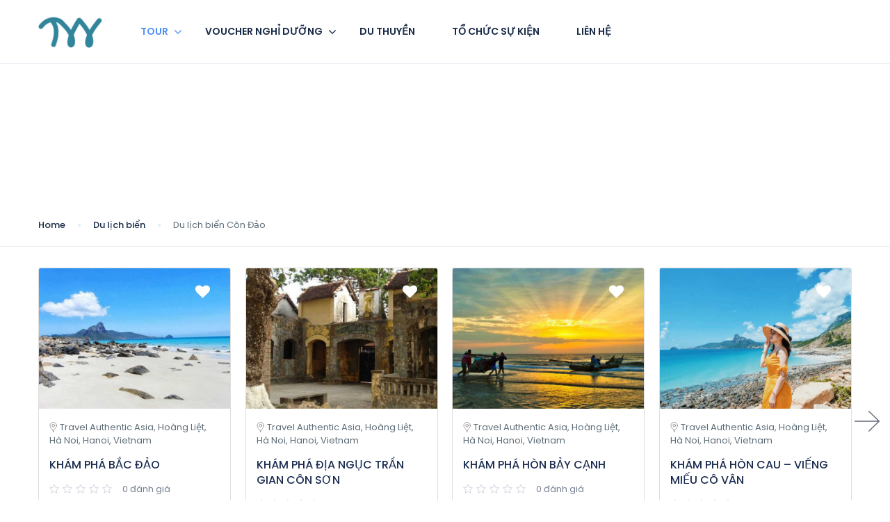

--- FILE ---
content_type: application/javascript
request_url: https://tavivutravel.com/wp-content/themes/traveler/v2/js/select2.full.min.js
body_size: 19688
content:
/*! Select2 4.0.6-rc.1 | https://github.com/select2/select2/blob/master/LICENSE.md */!function(a){"function"==typeof define&&define.amd?define(["jquery"],a):"object"==typeof module&&module.exports?module.exports=function(b,c){return void 0===c&&(c="undefined"!=typeof window?require("jquery"):require("jquery")(b)),a(c),c}:a(jQuery)}(function(a){var b=function(){if(a&&a.fn&&a.fn.select2&&a.fn.select2.amd)var b=a.fn.select2.amd;var b;return function(){if(!b||!b.requirejs){b?c=b:b={};var a,c,d;!function(b){function e(a,b){return v.call(a,b)}function f(a,b){var c,d,e,f,g,h,i,j,k,l,m,n,o=b&&b.split("/"),p=t.map,q=p&&p["*"]||{};if(a){for(a=a.split("/"),g=a.length-1,t.nodeIdCompat&&x.test(a[g])&&(a[g]=a[g].replace(x,"")),"."===a[0].charAt(0)&&o&&(n=o.slice(0,o.length-1),a=n.concat(a)),k=0;k<a.length;k++)if("."===(m=a[k]))a.splice(k,1),k-=1;else if(".."===m){if(0===k||1===k&&".."===a[2]||".."===a[k-1])continue;k>0&&(a.splice(k-1,2),k-=2)}a=a.join("/")}if((o||q)&&p){for(c=a.split("/"),k=c.length;k>0;k-=1){if(d=c.slice(0,k).join("/"),o)for(l=o.length;l>0;l-=1)if((e=p[o.slice(0,l).join("/")])&&(e=e[d])){f=e,h=k;break}if(f)break;!i&&q&&q[d]&&(i=q[d],j=k)}!f&&i&&(f=i,h=j),f&&(c.splice(0,h,f),a=c.join("/"))}return a}function g(a,c){return function(){var d=w.call(arguments,0);return"string"!=typeof d[0]&&1===d.length&&d.push(null),o.apply(b,d.concat([a,c]))}}function h(a){return function(b){return f(b,a)}}function i(a){return function(b){r[a]=b}}function j(a){if(e(s,a)){var c=s[a];delete s[a],u[a]=!0,n.apply(b,c)}if(!e(r,a)&&!e(u,a))throw new Error("No "+a);return r[a]}function k(a){var b,c=a?a.indexOf("!"):-1;return c>-1&&(b=a.substring(0,c),a=a.substring(c+1,a.length)),[b,a]}function l(a){return a?k(a):[]}function m(a){return function(){return t&&t.config&&t.config[a]||{}}}var n,o,p,q,r={},s={},t={},u={},v=Object.prototype.hasOwnProperty,w=[].slice,x=/\.js$/;p=function(a,b){var c,d=k(a),e=d[0],g=b[1];return a=d[1],e&&(e=f(e,g),c=j(e)),e?a=c&&c.normalize?c.normalize(a,h(g)):f(a,g):(a=f(a,g),d=k(a),e=d[0],a=d[1],e&&(c=j(e))),{f:e?e+"!"+a:a,n:a,pr:e,p:c}},q={require:function(a){return g(a)},exports:function(a){var b=r[a];return void 0!==b?b:r[a]={}},module:function(a){return{id:a,uri:"",exports:r[a],config:m(a)}}},n=function(a,c,d,f){var h,k,m,n,o,t,v,w=[],x=typeof d;if(f=f||a,t=l(f),"undefined"===x||"function"===x){for(c=!c.length&&d.length?["require","exports","module"]:c,o=0;o<c.length;o+=1)if(n=p(c[o],t),"require"===(k=n.f))w[o]=q.require(a);else if("exports"===k)w[o]=q.exports(a),v=!0;else if("module"===k)h=w[o]=q.module(a);else if(e(r,k)||e(s,k)||e(u,k))w[o]=j(k);else{if(!n.p)throw new Error(a+" missing "+k);n.p.load(n.n,g(f,!0),i(k),{}),w[o]=r[k]}m=d?d.apply(r[a],w):void 0,a&&(h&&h.exports!==b&&h.exports!==r[a]?r[a]=h.exports:m===b&&v||(r[a]=m))}else a&&(r[a]=d)},a=c=o=function(a,c,d,e,f){if("string"==typeof a)return q[a]?q[a](c):j(p(a,l(c)).f);if(!a.splice){if(t=a,t.deps&&o(t.deps,t.callback),!c)return;c.splice?(a=c,c=d,d=null):a=b}return c=c||function(){},"function"==typeof d&&(d=e,e=f),e?n(b,a,c,d):setTimeout(function(){n(b,a,c,d)},4),o},o.config=function(a){return o(a)},a._defined=r,d=function(a,b,c){if("string"!=typeof a)throw new Error("See almond README: incorrect module build, no module name");b.splice||(c=b,b=[]),e(r,a)||e(s,a)||(s[a]=[a,b,c])},d.amd={jQuery:!0}}(),b.requirejs=a,b.require=c,b.define=d}}(),b.define("almond",function(){}),b.define("jquery",[],function(){var b=a||$;return null==b&&console&&console.error&&console.error("Select2: An instance of jQuery or a jQuery-compatible library was not found. Make sure that you are including jQuery before Select2 on your web page."),b}),b.define("select2/utils",["jquery"],function(a){function b(a){var b=a.prototype,c=[];for(var d in b){"function"==typeof b[d]&&("constructor"!==d&&c.push(d))}return c}var c={};c.Extend=function(a,b){function c(){this.constructor=a}var d={}.hasOwnProperty;for(var e in b)d.call(b,e)&&(a[e]=b[e]);return c.prototype=b.prototype,a.prototype=new c,a.__super__=b.prototype,a},c.Decorate=function(a,c){function d(){var b=Array.prototype.unshift,d=c.prototype.constructor.length,e=a.prototype.constructor;d>0&&(b.call(arguments,a.prototype.constructor),e=c.prototype.constructor),e.apply(this,arguments)}function e(){this.constructor=d}var f=b(c),g=b(a);c.displayName=a.displayName,d.prototype=new e;for(var h=0;h<g.length;h++){var i=g[h];d.prototype[i]=a.prototype[i]}for(var j=(function(a){var b=function(){};a in d.prototype&&(b=d.prototype[a]);var e=c.prototype[a];return function(){return Array.prototype.unshift.call(arguments,b),e.apply(this,arguments)}}),k=0;k<f.length;k++){var l=f[k];d.prototype[l]=j(l)}return d};var d=function(){this.listeners={}};d.prototype.on=function(a,b){this.listeners=this.listeners||{},a in this.listeners?this.listeners[a].push(b):this.listeners[a]=[b]},d.prototype.trigger=function(a){var b=Array.prototype.slice,c=b.call(arguments,1);this.listeners=this.listeners||{},null==c&&(c=[]),0===c.length&&c.push({}),c[0]._type=a,a in this.listeners&&this.invoke(this.listeners[a],b.call(arguments,1)),"*"in this.listeners&&this.invoke(this.listeners["*"],arguments)},d.prototype.invoke=function(a,b){for(var c=0,d=a.length;c<d;c++)a[c].apply(this,b)},c.Observable=d,c.generateChars=function(a){for(var b="",c=0;c<a;c++){b+=Math.floor(36*Math.random()).toString(36)}return b},c.bind=function(a,b){return function(){a.apply(b,arguments)}},c._convertData=function(a){for(var b in a){var c=b.split("-"),d=a;if(1!==c.length){for(var e=0;e<c.length;e++){var f=c[e];f=f.substring(0,1).toLowerCase()+f.substring(1),f in d||(d[f]={}),e==c.length-1&&(d[f]=a[b]),d=d[f]}delete a[b]}}return a},c.hasScroll=function(b,c){var d=a(c),e=c.style.overflowX,f=c.style.overflowY;return(e!==f||"hidden"!==f&&"visible"!==f)&&("scroll"===e||"scroll"===f||(d.innerHeight()<c.scrollHeight||d.innerWidth()<c.scrollWidth))},c.escapeMarkup=function(a){var b={"\\":"&#92;","&":"&amp;","<":"&lt;",">":"&gt;",'"':"&quot;","'":"&#39;","/":"&#47;"};return"string"!=typeof a?a:String(a).replace(/[&<>"'\/\\]/g,function(a){return b[a]})},c.appendMany=function(b,c){if("1.7"===a.fn.jquery.substr(0,3)){var d=a();a.map(c,function(a){d=d.add(a)}),c=d}b.append(c)},c.__cache={};var e=0;return c.GetUniqueElementId=function(a){var b=a.getAttribute("data-select2-id");return null==b&&(a.id?(b=a.id,a.setAttribute("data-select2-id",b)):(a.setAttribute("data-select2-id",++e),b=e.toString())),b},c.StoreData=function(a,b,d){var e=c.GetUniqueElementId(a);c.__cache[e]||(c.__cache[e]={}),c.__cache[e][b]=d},c.GetData=function(b,d){var e=c.GetUniqueElementId(b);return d?c.__cache[e]&&null!=c.__cache[e][d]?c.__cache[e][d]:a(b).data(d):c.__cache[e]},c.RemoveData=function(a){var b=c.GetUniqueElementId(a);null!=c.__cache[b]&&delete c.__cache[b]},c}),b.define("select2/results",["jquery","./utils"],function(a,b){function c(a,b,d){this.$element=a,this.data=d,this.options=b,c.__super__.constructor.call(this)}return b.Extend(c,b.Observable),c.prototype.render=function(){var b=a('<ul class="select2-results__options" role="tree"></ul>');return this.options.get("multiple")&&b.attr("aria-multiselectable","true"),this.$results=b,b},c.prototype.clear=function(){this.$results.empty()},c.prototype.displayMessage=function(b){var c=this.options.get("escapeMarkup");this.clear(),this.hideLoading();var d=a('<li role="treeitem" aria-live="assertive" class="select2-results__option"></li>'),e=this.options.get("translations").get(b.message);d.append(c(e(b.args))),d[0].className+=" select2-results__message",this.$results.append(d)},c.prototype.hideMessages=function(){this.$results.find(".select2-results__message").remove()},c.prototype.append=function(a){this.hideLoading();var b=[];if(null==a.results||0===a.results.length)return void(0===this.$results.children().length&&this.trigger("results:message",{message:"noResults"}));a.results=this.sort(a.results);for(var c=0;c<a.results.length;c++){var d=a.results[c],e=this.option(d);b.push(e)}this.$results.append(b)},c.prototype.position=function(a,b){b.find(".select2-results").append(a)},c.prototype.sort=function(a){return this.options.get("sorter")(a)},c.prototype.highlightFirstItem=function(){var a=this.$results.find(".select2-results__option[aria-selected]"),b=a.filter("[aria-selected=true]");b.length>0?b.first().trigger("mouseenter"):a.first().trigger("mouseenter"),this.ensureHighlightVisible()},c.prototype.setClasses=function(){var c=this;this.data.current(function(d){var e=a.map(d,function(a){return a.id.toString()});c.$results.find(".select2-results__option[aria-selected]").each(function(){var c=a(this),d=b.GetData(this,"data"),f=""+d.id;null!=d.element&&d.element.selected||null==d.element&&a.inArray(f,e)>-1?c.attr("aria-selected","true"):c.attr("aria-selected","false")})})},c.prototype.showLoading=function(a){this.hideLoading();var b=this.options.get("translations").get("searching"),c={disabled:!0,loading:!0,text:b(a)},d=this.option(c);d.className+=" loading-results",this.$results.prepend(d)},c.prototype.hideLoading=function(){this.$results.find(".loading-results").remove()},c.prototype.option=function(c){var d=document.createElement("li");d.className="select2-results__option";var e={role:"treeitem","aria-selected":"false"};c.disabled&&(delete e["aria-selected"],e["aria-disabled"]="true"),null==c.id&&delete e["aria-selected"],null!=c._resultId&&(d.id=c._resultId),c.title&&(d.title=c.title),c.children&&(e.role="group",e["aria-label"]=c.text,delete e["aria-selected"]);for(var f in e){var g=e[f];d.setAttribute(f,g)}if(c.children){var h=a(d),i=document.createElement("strong");i.className="select2-results__group";a(i);this.template(c,i);for(var j=[],k=0;k<c.children.length;k++){var l=c.children[k],m=this.option(l);j.push(m)}var n=a("<ul></ul>",{class:"select2-results__options select2-results__options--nested"});n.append(j),h.append(i),h.append(n)}else this.template(c,d);return b.StoreData(d,"data",c),d},c.prototype.bind=function(c,d){var e=this,f=c.id+"-results";this.$results.attr("id",f),c.on("results:all",function(a){e.clear(),e.append(a.data),c.isOpen()&&(e.setClasses(),e.highlightFirstItem())}),c.on("results:append",function(a){e.append(a.data),c.isOpen()&&e.setClasses()}),c.on("query",function(a){e.hideMessages(),e.showLoading(a)}),c.on("select",function(){c.isOpen()&&(e.setClasses(),e.highlightFirstItem())}),c.on("unselect",function(){c.isOpen()&&(e.setClasses(),e.highlightFirstItem())}),c.on("open",function(){e.$results.attr("aria-expanded","true"),e.$results.attr("aria-hidden","false"),e.setClasses(),e.ensureHighlightVisible()}),c.on("close",function(){e.$results.attr("aria-expanded","false"),e.$results.attr("aria-hidden","true"),e.$results.removeAttr("aria-activedescendant")}),c.on("results:toggle",function(){var a=e.getHighlightedResults();0!==a.length&&a.trigger("mouseup")}),c.on("results:select",function(){var a=e.getHighlightedResults();if(0!==a.length){var c=b.GetData(a[0],"data");"true"==a.attr("aria-selected")?e.trigger("close",{}):e.trigger("select",{data:c})}}),c.on("results:previous",function(){var a=e.getHighlightedResults(),b=e.$results.find("[aria-selected]"),c=b.index(a);if(!(c<=0)){var d=c-1;0===a.length&&(d=0);var f=b.eq(d);f.trigger("mouseenter");var g=e.$results.offset().top,h=f.offset().top,i=e.$results.scrollTop()+(h-g);0===d?e.$results.scrollTop(0):h-g<0&&e.$results.scrollTop(i)}}),c.on("results:next",function(){var a=e.getHighlightedResults(),b=e.$results.find("[aria-selected]"),c=b.index(a),d=c+1;if(!(d>=b.length)){var f=b.eq(d);f.trigger("mouseenter");var g=e.$results.offset().top+e.$results.outerHeight(!1),h=f.offset().top+f.outerHeight(!1),i=e.$results.scrollTop()+h-g;0===d?e.$results.scrollTop(0):h>g&&e.$results.scrollTop(i)}}),c.on("results:focus",function(a){a.element.addClass("select2-results__option--highlighted")}),c.on("results:message",function(a){e.displayMessage(a)}),a.fn.mousewheel&&this.$results.on("mousewheel",function(a){var b=e.$results.scrollTop(),c=e.$results.get(0).scrollHeight-b+a.deltaY,d=a.deltaY>0&&b-a.deltaY<=0,f=a.deltaY<0&&c<=e.$results.height();d?(e.$results.scrollTop(0),a.preventDefault(),a.stopPropagation()):f&&(e.$results.scrollTop(e.$results.get(0).scrollHeight-e.$results.height()),a.preventDefault(),a.stopPropagation())}),this.$results.on("mouseup",".select2-results__option[aria-selected]",function(c){var d=a(this),f=b.GetData(this,"data");if("true"===d.attr("aria-selected"))return void(e.options.get("multiple")?e.trigger("unselect",{originalEvent:c,data:f}):e.trigger("close",{}));e.trigger("select",{originalEvent:c,data:f})}),this.$results.on("mouseenter",".select2-results__option[aria-selected]",function(c){var d=b.GetData(this,"data");e.getHighlightedResults().removeClass("select2-results__option--highlighted"),e.trigger("results:focus",{data:d,element:a(this)})})},c.prototype.getHighlightedResults=function(){return this.$results.find(".select2-results__option--highlighted")},c.prototype.destroy=function(){this.$results.remove()},c.prototype.ensureHighlightVisible=function(){var a=this.getHighlightedResults();if(0!==a.length){var b=this.$results.find("[aria-selected]"),c=b.index(a),d=this.$results.offset().top,e=a.offset().top,f=this.$results.scrollTop()+(e-d),g=e-d;f-=2*a.outerHeight(!1),c<=2?this.$results.scrollTop(0):(g>this.$results.outerHeight()||g<0)&&this.$results.scrollTop(f)}},c.prototype.template=function(b,c){var d=this.options.get("templateResult"),e=this.options.get("escapeMarkup"),f=d(b,c);null==f?c.style.display="none":"string"==typeof f?c.innerHTML=e(f):a(c).append(f)},c}),b.define("select2/keys",[],function(){return{BACKSPACE:8,TAB:9,ENTER:13,SHIFT:16,CTRL:17,ALT:18,ESC:27,SPACE:32,PAGE_UP:33,PAGE_DOWN:34,END:35,HOME:36,LEFT:37,UP:38,RIGHT:39,DOWN:40,DELETE:46}}),b.define("select2/selection/base",["jquery","../utils","../keys"],function(a,b,c){function d(a,b){this.$element=a,this.options=b,d.__super__.constructor.call(this)}return b.Extend(d,b.Observable),d.prototype.render=function(){var c=a('<span class="select2-selection" role="combobox"  aria-haspopup="true" aria-expanded="false"></span>');return this._tabindex=0,null!=b.GetData(this.$element[0],"old-tabindex")?this._tabindex=b.GetData(this.$element[0],"old-tabindex"):null!=this.$element.attr("tabindex")&&(this._tabindex=this.$element.attr("tabindex")),c.attr("title",this.$element.attr("title")),c.attr("tabindex",this._tabindex),this.$selection=c,c},d.prototype.bind=function(a,b){var d=this,e=(a.id,a.id+"-results");this.container=a,this.$selection.on("focus",function(a){d.trigger("focus",a)}),this.$selection.on("blur",function(a){d._handleBlur(a)}),this.$selection.on("keydown",function(a){d.trigger("keypress",a),a.which===c.SPACE&&a.preventDefault()}),a.on("results:focus",function(a){d.$selection.attr("aria-activedescendant",a.data._resultId)}),a.on("selection:update",function(a){d.update(a.data)}),a.on("open",function(){d.$selection.attr("aria-expanded","true"),d.$selection.attr("aria-owns",e),d._attachCloseHandler(a)}),a.on("close",function(){d.$selection.attr("aria-expanded","false"),d.$selection.removeAttr("aria-activedescendant"),d.$selection.removeAttr("aria-owns"),d.$selection.focus(),window.setTimeout(function(){d.$selection.focus()},0),d._detachCloseHandler(a)}),a.on("enable",function(){d.$selection.attr("tabindex",d._tabindex)}),a.on("disable",function(){d.$selection.attr("tabindex","-1")})},d.prototype._handleBlur=function(b){var c=this;window.setTimeout(function(){document.activeElement==c.$selection[0]||a.contains(c.$selection[0],document.activeElement)||c.trigger("blur",b)},1)},d.prototype._attachCloseHandler=function(c){a(document.body).on("mousedown.select2."+c.id,function(c){var d=a(c.target),e=d.closest(".select2");a(".select2.select2-container--open").each(function(){a(this),this!=e[0]&&b.GetData(this,"element").select2("close")})})},d.prototype._detachCloseHandler=function(b){a(document.body).off("mousedown.select2."+b.id)},d.prototype.position=function(a,b){b.find(".selection").append(a)},d.prototype.destroy=function(){this._detachCloseHandler(this.container)},d.prototype.update=function(a){throw new Error("The `update` method must be defined in child classes.")},d}),b.define("select2/selection/single",["jquery","./base","../utils","../keys"],function(a,b,c,d){function e(){e.__super__.constructor.apply(this,arguments)}return c.Extend(e,b),e.prototype.render=function(){var a=e.__super__.render.call(this);return a.addClass("select2-selection--single"),a.html('<span class="select2-selection__rendered"></span><span class="select2-selection__arrow" role="presentation"><b role="presentation"></b></span>'),a},e.prototype.bind=function(a,b){var c=this;e.__super__.bind.apply(this,arguments);var d=a.id+"-container";this.$selection.find(".select2-selection__rendered").attr("id",d).attr("role","textbox").attr("aria-readonly","true"),this.$selection.attr("aria-labelledby",d),this.$selection.on("mousedown",function(a){1===a.which&&c.trigger("toggle",{originalEvent:a})}),this.$selection.on("focus",function(a){}),this.$selection.on("blur",function(a){}),a.on("focus",function(b){a.isOpen()||c.$selection.focus()})},e.prototype.clear=function(){var a=this.$selection.find(".select2-selection__rendered");a.empty(),a.removeAttr("title")},e.prototype.display=function(a,b){var c=this.options.get("templateSelection");return this.options.get("escapeMarkup")(c(a,b))},e.prototype.selectionContainer=function(){return a("<span></span>")},e.prototype.update=function(a){if(0===a.length)return void this.clear();var b=a[0],c=this.$selection.find(".select2-selection__rendered"),d=this.display(b,c);c.empty().append(d),c.attr("title",b.title||b.text)},e}),b.define("select2/selection/multiple",["jquery","./base","../utils"],function(a,b,c){function d(a,b){d.__super__.constructor.apply(this,arguments)}return c.Extend(d,b),d.prototype.render=function(){var a=d.__super__.render.call(this);return a.addClass("select2-selection--multiple"),a.html('<ul class="select2-selection__rendered"></ul>'),a},d.prototype.bind=function(b,e){var f=this;d.__super__.bind.apply(this,arguments),this.$selection.on("click",function(a){f.trigger("toggle",{originalEvent:a})}),this.$selection.on("click",".select2-selection__choice__remove",function(b){if(!f.options.get("disabled")){var d=a(this),e=d.parent(),g=c.GetData(e[0],"data");f.trigger("unselect",{originalEvent:b,data:g})}})},d.prototype.clear=function(){var a=this.$selection.find(".select2-selection__rendered");a.empty(),a.removeAttr("title")},d.prototype.display=function(a,b){var c=this.options.get("templateSelection");return this.options.get("escapeMarkup")(c(a,b))},d.prototype.selectionContainer=function(){return a('<li class="select2-selection__choice"><span class="select2-selection__choice__remove" role="presentation">&times;</span></li>')},d.prototype.update=function(a){if(this.clear(),0!==a.length){for(var b=[],d=0;d<a.length;d++){var e=a[d],f=this.selectionContainer(),g=this.display(e,f);f.append(g),f.attr("title",e.title||e.text),c.StoreData(f[0],"data",e),b.push(f)}var h=this.$selection.find(".select2-selection__rendered");c.appendMany(h,b)}},d}),b.define("select2/selection/placeholder",["../utils"],function(a){function b(a,b,c){this.placeholder=this.normalizePlaceholder(c.get("placeholder")),a.call(this,b,c)}return b.prototype.normalizePlaceholder=function(a,b){return"string"==typeof b&&(b={id:"",text:b}),b},b.prototype.createPlaceholder=function(a,b){var c=this.selectionContainer();return c.html(this.display(b)),c.addClass("select2-selection__placeholder").removeClass("select2-selection__choice"),c},b.prototype.update=function(a,b){var c=1==b.length&&b[0].id!=this.placeholder.id;if(b.length>1||c)return a.call(this,b);this.clear();var d=this.createPlaceholder(this.placeholder);this.$selection.find(".select2-selection__rendered").append(d)},b}),b.define("select2/selection/allowClear",["jquery","../keys","../utils"],function(a,b,c){function d(){}return d.prototype.bind=function(a,b,c){var d=this;a.call(this,b,c),null==this.placeholder&&this.options.get("debug")&&window.console&&console.error&&console.error("Select2: The `allowClear` option should be used in combination with the `placeholder` option."),this.$selection.on("mousedown",".select2-selection__clear",function(a){d._handleClear(a)}),b.on("keypress",function(a){d._handleKeyboardClear(a,b)})},d.prototype._handleClear=function(a,b){if(!this.options.get("disabled")){var d=this.$selection.find(".select2-selection__clear");if(0!==d.length){b.stopPropagation();var e=c.GetData(d[0],"data"),f=this.$element.val();this.$element.val(this.placeholder.id);var g={data:e};if(this.trigger("clear",g),g.prevented)return void this.$element.val(f);for(var h=0;h<e.length;h++)if(g={data:e[h]},this.trigger("unselect",g),g.prevented)return void this.$element.val(f);this.$element.trigger("change"),this.trigger("toggle",{})}}},d.prototype._handleKeyboardClear=function(a,c,d){d.isOpen()||c.which!=b.DELETE&&c.which!=b.BACKSPACE||this._handleClear(c)},d.prototype.update=function(b,d){if(b.call(this,d),!(this.$selection.find(".select2-selection__placeholder").length>0||0===d.length)){var e=a('<span class="select2-selection__clear">&times;</span>');c.StoreData(e[0],"data",d),this.$selection.find(".select2-selection__rendered").prepend(e)}},d}),b.define("select2/selection/search",["jquery","../utils","../keys"],function(a,b,c){function d(a,b,c){a.call(this,b,c)}return d.prototype.render=function(b){var c=a('<li class="select2-search select2-search--inline"><input class="select2-search__field" type="search" tabindex="-1" autocomplete="off" autocorrect="off" autocapitalize="none" spellcheck="false" role="textbox" aria-autocomplete="list" /></li>');this.$searchContainer=c,this.$search=c.find("input");var d=b.call(this);return this._transferTabIndex(),d},d.prototype.bind=function(a,d,e){var f=this;a.call(this,d,e),d.on("open",function(){f.$search.trigger("focus")}),d.on("close",function(){f.$search.val(""),f.$search.removeAttr("aria-activedescendant"),f.$search.trigger("focus")}),d.on("enable",function(){f.$search.prop("disabled",!1),f._transferTabIndex()}),d.on("disable",function(){f.$search.prop("disabled",!0)}),d.on("focus",function(a){f.$search.trigger("focus")}),d.on("results:focus",function(a){f.$search.attr("aria-activedescendant",a.id)}),this.$selection.on("focusin",".select2-search--inline",function(a){f.trigger("focus",a)}),this.$selection.on("focusout",".select2-search--inline",function(a){f._handleBlur(a)}),this.$selection.on("keydown",".select2-search--inline",function(a){if(a.stopPropagation(),f.trigger("keypress",a),f._keyUpPrevented=a.isDefaultPrevented(),a.which===c.BACKSPACE&&""===f.$search.val()){var d=f.$searchContainer.prev(".select2-selection__choice");if(d.length>0){var e=b.GetData(d[0],"data");f.searchRemoveChoice(e),a.preventDefault()}}});var g=document.documentMode,h=g&&g<=11;this.$selection.on("input.searchcheck",".select2-search--inline",function(a){if(h)return void f.$selection.off("input.search input.searchcheck");f.$selection.off("keyup.search")}),this.$selection.on("keyup.search input.search",".select2-search--inline",function(a){if(h&&"input"===a.type)return void f.$selection.off("input.search input.searchcheck");var b=a.which;b!=c.SHIFT&&b!=c.CTRL&&b!=c.ALT&&b!=c.TAB&&f.handleSearch(a)})},d.prototype._transferTabIndex=function(a){this.$search.attr("tabindex",this.$selection.attr("tabindex")),this.$selection.attr("tabindex","-1")},d.prototype.createPlaceholder=function(a,b){this.$search.attr("placeholder",b.text)},d.prototype.update=function(a,b){var c=this.$search[0]==document.activeElement;if(this.$search.attr("placeholder",""),a.call(this,b),this.$selection.find(".select2-selection__rendered").append(this.$searchContainer),this.resizeSearch(),c){this.$element.find("[data-select2-tag]").length?this.$element.focus():this.$search.focus()}},d.prototype.handleSearch=function(){if(this.resizeSearch(),!this._keyUpPrevented){var a=this.$search.val();this.trigger("query",{term:a})}this._keyUpPrevented=!1},d.prototype.searchRemoveChoice=function(a,b){this.trigger("unselect",{data:b}),this.$search.val(b.text),this.handleSearch()},d.prototype.resizeSearch=function(){this.$search.css("width","25px");var a="";if(""!==this.$search.attr("placeholder"))a=this.$selection.find(".select2-selection__rendered").innerWidth();else{a=.75*(this.$search.val().length+1)+"em"}this.$search.css("width",a)},d}),b.define("select2/selection/eventRelay",["jquery"],function(a){function b(){}return b.prototype.bind=function(b,c,d){var e=this,f=["open","opening","close","closing","select","selecting","unselect","unselecting","clear","clearing"],g=["opening","closing","selecting","unselecting","clearing"];b.call(this,c,d),c.on("*",function(b,c){if(-1!==a.inArray(b,f)){c=c||{};var d=a.Event("select2:"+b,{params:c});e.$element.trigger(d),-1!==a.inArray(b,g)&&(c.prevented=d.isDefaultPrevented())}})},b}),b.define("select2/translation",["jquery","require"],function(a,b){function c(a){this.dict=a||{}}return c.prototype.all=function(){return this.dict},c.prototype.get=function(a){return this.dict[a]},c.prototype.extend=function(b){this.dict=a.extend({},b.all(),this.dict)},c._cache={},c.loadPath=function(a){if(!(a in c._cache)){var d=b(a);c._cache[a]=d}return new c(c._cache[a])},c}),b.define("select2/diacritics",[],function(){return{"Ⓐ":"A","Ａ":"A","À":"A","Á":"A","Â":"A","Ầ":"A","Ấ":"A","Ẫ":"A","Ẩ":"A","Ã":"A","Ā":"A","Ă":"A","Ằ":"A","Ắ":"A","Ẵ":"A","Ẳ":"A","Ȧ":"A","Ǡ":"A","Ä":"A","Ǟ":"A","Ả":"A","Å":"A","Ǻ":"A","Ǎ":"A","Ȁ":"A","Ȃ":"A","Ạ":"A","Ậ":"A","Ặ":"A","Ḁ":"A","Ą":"A","Ⱥ":"A","Ɐ":"A","Ꜳ":"AA","Æ":"AE","Ǽ":"AE","Ǣ":"AE","Ꜵ":"AO","Ꜷ":"AU","Ꜹ":"AV","Ꜻ":"AV","Ꜽ":"AY","Ⓑ":"B","Ｂ":"B","Ḃ":"B","Ḅ":"B","Ḇ":"B","Ƀ":"B","Ƃ":"B","Ɓ":"B","Ⓒ":"C","Ｃ":"C","Ć":"C","Ĉ":"C","Ċ":"C","Č":"C","Ç":"C","Ḉ":"C","Ƈ":"C","Ȼ":"C","Ꜿ":"C","Ⓓ":"D","Ｄ":"D","Ḋ":"D","Ď":"D","Ḍ":"D","Ḑ":"D","Ḓ":"D","Ḏ":"D","Đ":"D","Ƌ":"D","Ɗ":"D","Ɖ":"D","Ꝺ":"D","Ǳ":"DZ","Ǆ":"DZ","ǲ":"Dz","ǅ":"Dz","Ⓔ":"E","Ｅ":"E","È":"E","É":"E","Ê":"E","Ề":"E","Ế":"E","Ễ":"E","Ể":"E","Ẽ":"E","Ē":"E","Ḕ":"E","Ḗ":"E","Ĕ":"E","Ė":"E","Ë":"E","Ẻ":"E","Ě":"E","Ȅ":"E","Ȇ":"E","Ẹ":"E","Ệ":"E","Ȩ":"E","Ḝ":"E","Ę":"E","Ḙ":"E","Ḛ":"E","Ɛ":"E","Ǝ":"E","Ⓕ":"F","Ｆ":"F","Ḟ":"F","Ƒ":"F","Ꝼ":"F","Ⓖ":"G","Ｇ":"G","Ǵ":"G","Ĝ":"G","Ḡ":"G","Ğ":"G","Ġ":"G","Ǧ":"G","Ģ":"G","Ǥ":"G","Ɠ":"G","Ꞡ":"G","Ᵹ":"G","Ꝿ":"G","Ⓗ":"H","Ｈ":"H","Ĥ":"H","Ḣ":"H","Ḧ":"H","Ȟ":"H","Ḥ":"H","Ḩ":"H","Ḫ":"H","Ħ":"H","Ⱨ":"H","Ⱶ":"H","Ɥ":"H","Ⓘ":"I","Ｉ":"I","Ì":"I","Í":"I","Î":"I","Ĩ":"I","Ī":"I","Ĭ":"I","İ":"I","Ï":"I","Ḯ":"I","Ỉ":"I","Ǐ":"I","Ȉ":"I","Ȋ":"I","Ị":"I","Į":"I","Ḭ":"I","Ɨ":"I","Ⓙ":"J","Ｊ":"J","Ĵ":"J","Ɉ":"J","Ⓚ":"K","Ｋ":"K","Ḱ":"K","Ǩ":"K","Ḳ":"K","Ķ":"K","Ḵ":"K","Ƙ":"K","Ⱪ":"K","Ꝁ":"K","Ꝃ":"K","Ꝅ":"K","Ꞣ":"K","Ⓛ":"L","Ｌ":"L","Ŀ":"L","Ĺ":"L","Ľ":"L","Ḷ":"L","Ḹ":"L","Ļ":"L","Ḽ":"L","Ḻ":"L","Ł":"L","Ƚ":"L","Ɫ":"L","Ⱡ":"L","Ꝉ":"L","Ꝇ":"L","Ꞁ":"L","Ǉ":"LJ","ǈ":"Lj","Ⓜ":"M","Ｍ":"M","Ḿ":"M","Ṁ":"M","Ṃ":"M","Ɱ":"M","Ɯ":"M","Ⓝ":"N","Ｎ":"N","Ǹ":"N","Ń":"N","Ñ":"N","Ṅ":"N","Ň":"N","Ṇ":"N","Ņ":"N","Ṋ":"N","Ṉ":"N","Ƞ":"N","Ɲ":"N","Ꞑ":"N","Ꞥ":"N","Ǌ":"NJ","ǋ":"Nj","Ⓞ":"O","Ｏ":"O","Ò":"O","Ó":"O","Ô":"O","Ồ":"O","Ố":"O","Ỗ":"O","Ổ":"O","Õ":"O","Ṍ":"O","Ȭ":"O","Ṏ":"O","Ō":"O","Ṑ":"O","Ṓ":"O","Ŏ":"O","Ȯ":"O","Ȱ":"O","Ö":"O","Ȫ":"O","Ỏ":"O","Ő":"O","Ǒ":"O","Ȍ":"O","Ȏ":"O","Ơ":"O","Ờ":"O","Ớ":"O","Ỡ":"O","Ở":"O","Ợ":"O","Ọ":"O","Ộ":"O","Ǫ":"O","Ǭ":"O","Ø":"O","Ǿ":"O","Ɔ":"O","Ɵ":"O","Ꝋ":"O","Ꝍ":"O","Ƣ":"OI","Ꝏ":"OO","Ȣ":"OU","Ⓟ":"P","Ｐ":"P","Ṕ":"P","Ṗ":"P","Ƥ":"P","Ᵽ":"P","Ꝑ":"P","Ꝓ":"P","Ꝕ":"P","Ⓠ":"Q","Ｑ":"Q","Ꝗ":"Q","Ꝙ":"Q","Ɋ":"Q","Ⓡ":"R","Ｒ":"R","Ŕ":"R","Ṙ":"R","Ř":"R","Ȑ":"R","Ȓ":"R","Ṛ":"R","Ṝ":"R","Ŗ":"R","Ṟ":"R","Ɍ":"R","Ɽ":"R","Ꝛ":"R","Ꞧ":"R","Ꞃ":"R","Ⓢ":"S","Ｓ":"S","ẞ":"S","Ś":"S","Ṥ":"S","Ŝ":"S","Ṡ":"S","Š":"S","Ṧ":"S","Ṣ":"S","Ṩ":"S","Ș":"S","Ş":"S","Ȿ":"S","Ꞩ":"S","Ꞅ":"S","Ⓣ":"T","Ｔ":"T","Ṫ":"T","Ť":"T","Ṭ":"T","Ț":"T","Ţ":"T","Ṱ":"T","Ṯ":"T","Ŧ":"T","Ƭ":"T","Ʈ":"T","Ⱦ":"T","Ꞇ":"T","Ꜩ":"TZ","Ⓤ":"U","Ｕ":"U","Ù":"U","Ú":"U","Û":"U","Ũ":"U","Ṹ":"U","Ū":"U","Ṻ":"U","Ŭ":"U","Ü":"U","Ǜ":"U","Ǘ":"U","Ǖ":"U","Ǚ":"U","Ủ":"U","Ů":"U","Ű":"U","Ǔ":"U","Ȕ":"U","Ȗ":"U","Ư":"U","Ừ":"U","Ứ":"U","Ữ":"U","Ử":"U","Ự":"U","Ụ":"U","Ṳ":"U","Ų":"U","Ṷ":"U","Ṵ":"U","Ʉ":"U","Ⓥ":"V","Ｖ":"V","Ṽ":"V","Ṿ":"V","Ʋ":"V","Ꝟ":"V","Ʌ":"V","Ꝡ":"VY","Ⓦ":"W","Ｗ":"W","Ẁ":"W","Ẃ":"W","Ŵ":"W","Ẇ":"W","Ẅ":"W","Ẉ":"W","Ⱳ":"W","Ⓧ":"X","Ｘ":"X","Ẋ":"X","Ẍ":"X","Ⓨ":"Y","Ｙ":"Y","Ỳ":"Y","Ý":"Y","Ŷ":"Y","Ỹ":"Y","Ȳ":"Y","Ẏ":"Y","Ÿ":"Y","Ỷ":"Y","Ỵ":"Y","Ƴ":"Y","Ɏ":"Y","Ỿ":"Y","Ⓩ":"Z","Ｚ":"Z","Ź":"Z","Ẑ":"Z","Ż":"Z","Ž":"Z","Ẓ":"Z","Ẕ":"Z","Ƶ":"Z","Ȥ":"Z","Ɀ":"Z","Ⱬ":"Z","Ꝣ":"Z","ⓐ":"a","ａ":"a","ẚ":"a","à":"a","á":"a","â":"a","ầ":"a","ấ":"a","ẫ":"a","ẩ":"a","ã":"a","ā":"a","ă":"a","ằ":"a","ắ":"a","ẵ":"a","ẳ":"a","ȧ":"a","ǡ":"a","ä":"a","ǟ":"a","ả":"a","å":"a","ǻ":"a","ǎ":"a","ȁ":"a","ȃ":"a","ạ":"a","ậ":"a","ặ":"a","ḁ":"a","ą":"a","ⱥ":"a","ɐ":"a","ꜳ":"aa","æ":"ae","ǽ":"ae","ǣ":"ae","ꜵ":"ao","ꜷ":"au","ꜹ":"av","ꜻ":"av","ꜽ":"ay","ⓑ":"b","ｂ":"b","ḃ":"b","ḅ":"b","ḇ":"b","ƀ":"b","ƃ":"b","ɓ":"b","ⓒ":"c","ｃ":"c","ć":"c","ĉ":"c","ċ":"c","č":"c","ç":"c","ḉ":"c","ƈ":"c","ȼ":"c","ꜿ":"c","ↄ":"c","ⓓ":"d","ｄ":"d","ḋ":"d","ď":"d","ḍ":"d","ḑ":"d","ḓ":"d","ḏ":"d","đ":"d","ƌ":"d","ɖ":"d","ɗ":"d","ꝺ":"d","ǳ":"dz","ǆ":"dz","ⓔ":"e","ｅ":"e","è":"e","é":"e","ê":"e","ề":"e","ế":"e","ễ":"e","ể":"e","ẽ":"e","ē":"e","ḕ":"e","ḗ":"e","ĕ":"e","ė":"e","ë":"e","ẻ":"e","ě":"e","ȅ":"e","ȇ":"e","ẹ":"e","ệ":"e","ȩ":"e","ḝ":"e","ę":"e","ḙ":"e","ḛ":"e","ɇ":"e","ɛ":"e","ǝ":"e","ⓕ":"f","ｆ":"f","ḟ":"f","ƒ":"f","ꝼ":"f","ⓖ":"g","ｇ":"g","ǵ":"g","ĝ":"g","ḡ":"g","ğ":"g","ġ":"g","ǧ":"g","ģ":"g","ǥ":"g","ɠ":"g","ꞡ":"g","ᵹ":"g","ꝿ":"g","ⓗ":"h","ｈ":"h","ĥ":"h","ḣ":"h","ḧ":"h","ȟ":"h","ḥ":"h","ḩ":"h","ḫ":"h","ẖ":"h","ħ":"h","ⱨ":"h","ⱶ":"h","ɥ":"h","ƕ":"hv","ⓘ":"i","ｉ":"i","ì":"i","í":"i","î":"i","ĩ":"i","ī":"i","ĭ":"i","ï":"i","ḯ":"i","ỉ":"i","ǐ":"i","ȉ":"i","ȋ":"i","ị":"i","į":"i","ḭ":"i","ɨ":"i","ı":"i","ⓙ":"j","ｊ":"j","ĵ":"j","ǰ":"j","ɉ":"j","ⓚ":"k","ｋ":"k","ḱ":"k","ǩ":"k","ḳ":"k","ķ":"k","ḵ":"k","ƙ":"k","ⱪ":"k","ꝁ":"k","ꝃ":"k","ꝅ":"k","ꞣ":"k","ⓛ":"l","ｌ":"l","ŀ":"l","ĺ":"l","ľ":"l","ḷ":"l","ḹ":"l","ļ":"l","ḽ":"l","ḻ":"l","ſ":"l","ł":"l","ƚ":"l","ɫ":"l","ⱡ":"l","ꝉ":"l","ꞁ":"l","ꝇ":"l","ǉ":"lj","ⓜ":"m","ｍ":"m","ḿ":"m","ṁ":"m","ṃ":"m","ɱ":"m","ɯ":"m","ⓝ":"n","ｎ":"n","ǹ":"n","ń":"n","ñ":"n","ṅ":"n","ň":"n","ṇ":"n","ņ":"n","ṋ":"n","ṉ":"n","ƞ":"n","ɲ":"n","ŉ":"n","ꞑ":"n","ꞥ":"n","ǌ":"nj","ⓞ":"o","ｏ":"o","ò":"o","ó":"o","ô":"o","ồ":"o","ố":"o","ỗ":"o","ổ":"o","õ":"o","ṍ":"o","ȭ":"o","ṏ":"o","ō":"o","ṑ":"o","ṓ":"o","ŏ":"o","ȯ":"o","ȱ":"o","ö":"o","ȫ":"o","ỏ":"o","ő":"o","ǒ":"o","ȍ":"o","ȏ":"o","ơ":"o","ờ":"o","ớ":"o","ỡ":"o","ở":"o","ợ":"o","ọ":"o","ộ":"o","ǫ":"o","ǭ":"o","ø":"o","ǿ":"o","ɔ":"o","ꝋ":"o","ꝍ":"o","ɵ":"o","ƣ":"oi","ȣ":"ou","ꝏ":"oo","ⓟ":"p","ｐ":"p","ṕ":"p","ṗ":"p","ƥ":"p","ᵽ":"p","ꝑ":"p","ꝓ":"p","ꝕ":"p","ⓠ":"q","ｑ":"q","ɋ":"q","ꝗ":"q","ꝙ":"q","ⓡ":"r","ｒ":"r","ŕ":"r","ṙ":"r","ř":"r","ȑ":"r","ȓ":"r","ṛ":"r","ṝ":"r","ŗ":"r","ṟ":"r","ɍ":"r","ɽ":"r","ꝛ":"r","ꞧ":"r","ꞃ":"r","ⓢ":"s","ｓ":"s","ß":"s","ś":"s","ṥ":"s","ŝ":"s","ṡ":"s","š":"s","ṧ":"s","ṣ":"s","ṩ":"s","ș":"s","ş":"s","ȿ":"s","ꞩ":"s","ꞅ":"s","ẛ":"s","ⓣ":"t","ｔ":"t","ṫ":"t","ẗ":"t","ť":"t","ṭ":"t","ț":"t","ţ":"t","ṱ":"t","ṯ":"t","ŧ":"t","ƭ":"t","ʈ":"t","ⱦ":"t","ꞇ":"t","ꜩ":"tz","ⓤ":"u","ｕ":"u","ù":"u","ú":"u","û":"u","ũ":"u","ṹ":"u","ū":"u","ṻ":"u","ŭ":"u","ü":"u","ǜ":"u","ǘ":"u","ǖ":"u","ǚ":"u","ủ":"u","ů":"u","ű":"u","ǔ":"u","ȕ":"u","ȗ":"u","ư":"u","ừ":"u","ứ":"u","ữ":"u","ử":"u","ự":"u","ụ":"u","ṳ":"u","ų":"u","ṷ":"u","ṵ":"u","ʉ":"u","ⓥ":"v","ｖ":"v","ṽ":"v","ṿ":"v","ʋ":"v","ꝟ":"v","ʌ":"v","ꝡ":"vy","ⓦ":"w","ｗ":"w","ẁ":"w","ẃ":"w","ŵ":"w","ẇ":"w","ẅ":"w","ẘ":"w","ẉ":"w","ⱳ":"w","ⓧ":"x","ｘ":"x","ẋ":"x","ẍ":"x","ⓨ":"y","ｙ":"y","ỳ":"y","ý":"y","ŷ":"y","ỹ":"y","ȳ":"y","ẏ":"y","ÿ":"y","ỷ":"y","ẙ":"y","ỵ":"y","ƴ":"y","ɏ":"y","ỿ":"y","ⓩ":"z","ｚ":"z","ź":"z","ẑ":"z","ż":"z","ž":"z","ẓ":"z","ẕ":"z","ƶ":"z","ȥ":"z","ɀ":"z","ⱬ":"z","ꝣ":"z","Ά":"Α","Έ":"Ε","Ή":"Η","Ί":"Ι","Ϊ":"Ι","Ό":"Ο","Ύ":"Υ","Ϋ":"Υ","Ώ":"Ω","ά":"α","έ":"ε","ή":"η","ί":"ι","ϊ":"ι","ΐ":"ι","ό":"ο","ύ":"υ","ϋ":"υ","ΰ":"υ","ω":"ω","ς":"σ"}}),b.define("select2/data/base",["../utils"],function(a){function b(a,c){b.__super__.constructor.call(this)}return a.Extend(b,a.Observable),b.prototype.current=function(a){throw new Error("The `current` method must be defined in child classes.")},b.prototype.query=function(a,b){throw new Error("The `query` method must be defined in child classes.")},b.prototype.bind=function(a,b){},b.prototype.destroy=function(){},b.prototype.generateResultId=function(b,c){var d=b.id+"-result-";return d+=a.generateChars(4),null!=c.id?d+="-"+c.id.toString():d+="-"+a.generateChars(4),d},b}),b.define("select2/data/select",["./base","../utils","jquery"],function(a,b,c){function d(a,b){this.$element=a,this.options=b,d.__super__.constructor.call(this)}return b.Extend(d,a),d.prototype.current=function(a){var b=[],d=this;this.$element.find(":selected").each(function(){var a=c(this),e=d.item(a);b.push(e)}),a(b)},d.prototype.select=function(a){var b=this;if(a.selected=!0,c(a.element).is("option"))return a.element.selected=!0,void this.$element.trigger("change");if(this.$element.prop("multiple"))this.current(function(d){var e=[];a=[a],a.push.apply(a,d);for(var f=0;f<a.length;f++){var g=a[f].id;-1===c.inArray(g,e)&&e.push(g)}b.$element.val(e),b.$element.trigger("change")});else{var d=a.id;this.$element.val(d),this.$element.trigger("change")}},d.prototype.unselect=function(a){var b=this;if(this.$element.prop("multiple")){if(a.selected=!1,c(a.element).is("option"))return a.element.selected=!1,void this.$element.trigger("change");this.current(function(d){for(var e=[],f=0;f<d.length;f++){var g=d[f].id;g!==a.id&&-1===c.inArray(g,e)&&e.push(g)}b.$element.val(e),b.$element.trigger("change")})}},d.prototype.bind=function(a,b){var c=this;this.container=a,a.on("select",function(a){c.select(a.data)}),a.on("unselect",function(a){c.unselect(a.data)})},d.prototype.destroy=function(){this.$element.find("*").each(function(){b.RemoveData(this)})},d.prototype.query=function(a,b){var d=[],e=this;this.$element.children().each(function(){var b=c(this);if(b.is("option")||b.is("optgroup")){var f=e.item(b),g=e.matches(a,f);null!==g&&d.push(g)}}),b({results:d})},d.prototype.addOptions=function(a){b.appendMany(this.$element,a)},d.prototype.option=function(a){var d;a.children?(d=document.createElement("optgroup"),d.label=a.text):(d=document.createElement("option"),void 0!==d.textContent?d.textContent=a.text:d.innerText=a.text),void 0!==a.id&&(d.value=a.id),a.disabled&&(d.disabled=!0),a.selected&&(d.selected=!0),a.title&&(d.title=a.title);var e=c(d),f=this._normalizeItem(a);return f.element=d,b.StoreData(d,"data",f),e},d.prototype.item=function(a){var d={};if(null!=(d=b.GetData(a[0],"data")))return d;if(a.is("option"))d={id:a.val(),text:a.text(),disabled:a.prop("disabled"),selected:a.prop("selected"),title:a.prop("title")};else if(a.is("optgroup")){d={text:a.prop("label"),children:[],title:a.prop("title")};for(var e=a.children("option"),f=[],g=0;g<e.length;g++){var h=c(e[g]),i=this.item(h);f.push(i)}d.children=f}return d=this._normalizeItem(d),d.element=a[0],b.StoreData(a[0],"data",d),d},d.prototype._normalizeItem=function(a){a!==Object(a)&&(a={id:a,text:a}),a=c.extend({},{text:""},a);var b={selected:!1,disabled:!1};return null!=a.id&&(a.id=a.id.toString()),null!=a.text&&(a.text=a.text.toString()),null==a._resultId&&a.id&&null!=this.container&&(a._resultId=this.generateResultId(this.container,a)),c.extend({},b,a)},d.prototype.matches=function(a,b){return this.options.get("matcher")(a,b)},d}),b.define("select2/data/array",["./select","../utils","jquery"],function(a,b,c){function d(a,b){var c=b.get("data")||[];d.__super__.constructor.call(this,a,b),this.addOptions(this.convertToOptions(c))}return b.Extend(d,a),d.prototype.select=function(a){var b=this.$element.find("option").filter(function(b,c){return c.value==a.id.toString()});0===b.length&&(b=this.option(a),this.addOptions(b)),d.__super__.select.call(this,a)},d.prototype.convertToOptions=function(a){function d(a){return function(){return c(this).val()==a.id}}for(var e=this,f=this.$element.find("option"),g=f.map(function(){return e.item(c(this)).id}).get(),h=[],i=0;i<a.length;i++){var j=this._normalizeItem(a[i]);if(c.inArray(j.id,g)>=0){var k=f.filter(d(j)),l=this.item(k),m=c.extend(!0,{},j,l),n=this.option(m);k.replaceWith(n)}else{var o=this.option(j);if(j.children){var p=this.convertToOptions(j.children);b.appendMany(o,p)}h.push(o)}}return h},d}),b.define("select2/data/ajax",["./array","../utils","jquery"],function(a,b,c){function d(a,b){this.ajaxOptions=this._applyDefaults(b.get("ajax")),null!=this.ajaxOptions.processResults&&(this.processResults=this.ajaxOptions.processResults),d.__super__.constructor.call(this,a,b)}return b.Extend(d,a),d.prototype._applyDefaults=function(a){var b={data:function(a){return c.extend({},a,{q:a.term})},transport:function(a,b,d){var e=c.ajax(a);return e.then(b),e.fail(d),e}};return c.extend({},b,a,!0)},d.prototype.processResults=function(a){return a},d.prototype.query=function(a,b){function d(){var d=f.transport(f,function(d){var f=e.processResults(d,a);e.options.get("debug")&&window.console&&console.error&&(f&&f.results&&c.isArray(f.results)||console.error("Select2: The AJAX results did not return an array in the `results` key of the response.")),b(f)},function(){"status"in d&&(0===d.status||"0"===d.status)||e.trigger("results:message",{message:"errorLoading"})});e._request=d}var e=this;null!=this._request&&(c.isFunction(this._request.abort)&&this._request.abort(),this._request=null);var f=c.extend({type:"GET"},this.ajaxOptions);"function"==typeof f.url&&(f.url=f.url.call(this.$element,a)),"function"==typeof f.data&&(f.data=f.data.call(this.$element,a)),this.ajaxOptions.delay&&null!=a.term?(this._queryTimeout&&window.clearTimeout(this._queryTimeout),this._queryTimeout=window.setTimeout(d,this.ajaxOptions.delay)):d()},d}),b.define("select2/data/tags",["jquery"],function(a){function b(b,c,d){var e=d.get("tags"),f=d.get("createTag");void 0!==f&&(this.createTag=f);var g=d.get("insertTag");if(void 0!==g&&(this.insertTag=g),b.call(this,c,d),a.isArray(e))for(var h=0;h<e.length;h++){var i=e[h],j=this._normalizeItem(i),k=this.option(j);this.$element.append(k)}}return b.prototype.query=function(a,b,c){function d(a,f){for(var g=a.results,h=0;h<g.length;h++){var i=g[h],j=null!=i.children&&!d({results:i.children},!0);if((i.text||"").toUpperCase()===(b.term||"").toUpperCase()||j)return!f&&(a.data=g,void c(a))}if(f)return!0;var k=e.createTag(b);if(null!=k){var l=e.option(k);l.attr("data-select2-tag",!0),e.addOptions([l]),e.insertTag(g,k)}a.results=g,c(a)}var e=this;if(this._removeOldTags(),null==b.term||null!=b.page)return void a.call(this,b,c);a.call(this,b,d)},b.prototype.createTag=function(b,c){var d=a.trim(c.term);return""===d?null:{id:d,text:d}},b.prototype.insertTag=function(a,b,c){b.unshift(c)},b.prototype._removeOldTags=function(b){this._lastTag;this.$element.find("option[data-select2-tag]").each(function(){this.selected||a(this).remove()})},b}),b.define("select2/data/tokenizer",["jquery"],function(a){function b(a,b,c){var d=c.get("tokenizer");void 0!==d&&(this.tokenizer=d),a.call(this,b,c)}return b.prototype.bind=function(a,b,c){a.call(this,b,c),this.$search=b.dropdown.$search||b.selection.$search||c.find(".select2-search__field")},b.prototype.query=function(b,c,d){function e(b){var c=g._normalizeItem(b);if(!g.$element.find("option").filter(function(){return a(this).val()===c.id}).length){var d=g.option(c);d.attr("data-select2-tag",!0),g._removeOldTags(),g.addOptions([d])}f(c)}function f(a){g.trigger("select",{data:a})}var g=this;c.term=c.term||"";var h=this.tokenizer(c,this.options,e);h.term!==c.term&&(this.$search.length&&(this.$search.val(h.term),this.$search.focus()),c.term=h.term),b.call(this,c,d)},b.prototype.tokenizer=function(b,c,d,e){for(var f=d.get("tokenSeparators")||[],g=c.term,h=0,i=this.createTag||function(a){return{id:a.term,text:a.term}};h<g.length;){var j=g[h];if(-1!==a.inArray(j,f)){var k=g.substr(0,h),l=a.extend({},c,{term:k}),m=i(l);null!=m?(e(m),g=g.substr(h+1)||"",h=0):h++}else h++}return{term:g}},b}),b.define("select2/data/minimumInputLength",[],function(){function a(a,b,c){this.minimumInputLength=c.get("minimumInputLength"),a.call(this,b,c)}return a.prototype.query=function(a,b,c){if(b.term=b.term||"",b.term.length<this.minimumInputLength)return void this.trigger("results:message",{message:"inputTooShort",args:{minimum:this.minimumInputLength,input:b.term,params:b}});a.call(this,b,c)},a}),b.define("select2/data/maximumInputLength",[],function(){function a(a,b,c){this.maximumInputLength=c.get("maximumInputLength"),a.call(this,b,c)}return a.prototype.query=function(a,b,c){if(b.term=b.term||"",this.maximumInputLength>0&&b.term.length>this.maximumInputLength)return void this.trigger("results:message",{message:"inputTooLong",args:{maximum:this.maximumInputLength,input:b.term,params:b}});a.call(this,b,c)},a}),b.define("select2/data/maximumSelectionLength",[],function(){function a(a,b,c){this.maximumSelectionLength=c.get("maximumSelectionLength"),a.call(this,b,c)}return a.prototype.query=function(a,b,c){var d=this;this.current(function(e){var f=null!=e?e.length:0;if(d.maximumSelectionLength>0&&f>=d.maximumSelectionLength)return void d.trigger("results:message",{message:"maximumSelected",args:{maximum:d.maximumSelectionLength}});a.call(d,b,c)})},a}),b.define("select2/dropdown",["jquery","./utils"],function(a,b){function c(a,b){this.$element=a,this.options=b,c.__super__.constructor.call(this)}return b.Extend(c,b.Observable),c.prototype.render=function(){var b=a('<span class="select2-dropdown"><span class="select2-results"></span></span>');return b.attr("dir",this.options.get("dir")),this.$dropdown=b,b},c.prototype.bind=function(){},c.prototype.position=function(a,b){},c.prototype.destroy=function(){this.$dropdown.remove()},c}),b.define("select2/dropdown/search",["jquery","../utils"],function(a,b){function c(){}return c.prototype.render=function(b){var c=b.call(this),d=a('<span class="select2-search select2-search--dropdown"><input class="select2-search__field" type="search" tabindex="-1" autocomplete="off" autocorrect="off" autocapitalize="none" spellcheck="false" role="textbox" /></span>');return this.$searchContainer=d,this.$search=d.find("input"),c.prepend(d),c},c.prototype.bind=function(b,c,d){var e=this;b.call(this,c,d),this.$search.on("keydown",function(a){e.trigger("keypress",a),e._keyUpPrevented=a.isDefaultPrevented()}),this.$search.on("input",function(b){a(this).off("keyup")}),this.$search.on("keyup input",function(a){e.handleSearch(a)}),c.on("open",function(){e.$search.attr("tabindex",0),e.$search.focus(),window.setTimeout(function(){e.$search.focus()},0)}),c.on("close",function(){e.$search.attr("tabindex",-1),e.$search.val(""),e.$search.blur()}),c.on("focus",function(){c.isOpen()||e.$search.focus()}),c.on("results:all",function(a){if(null==a.query.term||""===a.query.term){e.showSearch(a)?e.$searchContainer.removeClass("select2-search--hide"):e.$searchContainer.addClass("select2-search--hide")}})},c.prototype.handleSearch=function(a){if(!this._keyUpPrevented){var b=this.$search.val();this.trigger("query",{term:b})}this._keyUpPrevented=!1},c.prototype.showSearch=function(a,b){return!0},c}),b.define("select2/dropdown/hidePlaceholder",[],function(){function a(a,b,c,d){this.placeholder=this.normalizePlaceholder(c.get("placeholder")),a.call(this,b,c,d)}return a.prototype.append=function(a,b){b.results=this.removePlaceholder(b.results),a.call(this,b)},a.prototype.normalizePlaceholder=function(a,b){return"string"==typeof b&&(b={id:"",text:b}),b},a.prototype.removePlaceholder=function(a,b){for(var c=b.slice(0),d=b.length-1;d>=0;d--){var e=b[d];this.placeholder.id===e.id&&c.splice(d,1)}return c},a}),b.define("select2/dropdown/infiniteScroll",["jquery"],function(a){function b(a,b,c,d){this.lastParams={},a.call(this,b,c,d),this.$loadingMore=this.createLoadingMore(),this.loading=!1}return b.prototype.append=function(a,b){this.$loadingMore.remove(),this.loading=!1,a.call(this,b),this.showLoadingMore(b)&&this.$results.append(this.$loadingMore)},b.prototype.bind=function(b,c,d){var e=this;b.call(this,c,d),c.on("query",function(a){e.lastParams=a,e.loading=!0}),c.on("query:append",function(a){e.lastParams=a,e.loading=!0}),this.$results.on("scroll",function(){var b=a.contains(document.documentElement,e.$loadingMore[0]);if(!e.loading&&b){e.$results.offset().top+e.$results.outerHeight(!1)+50>=e.$loadingMore.offset().top+e.$loadingMore.outerHeight(!1)&&e.loadMore()}})},b.prototype.loadMore=function(){this.loading=!0;var b=a.extend({},{page:1},this.lastParams);b.page++,this.trigger("query:append",b)},b.prototype.showLoadingMore=function(a,b){return b.pagination&&b.pagination.more},b.prototype.createLoadingMore=function(){var b=a('<li class="select2-results__option select2-results__option--load-more"role="treeitem" aria-disabled="true"></li>'),c=this.options.get("translations").get("loadingMore");return b.html(c(this.lastParams)),b},b}),b.define("select2/dropdown/attachBody",["jquery","../utils"],function(a,b){function c(b,c,d){this.$dropdownParent=d.get("dropdownParent")||a(document.body),b.call(this,c,d)}return c.prototype.bind=function(a,b,c){var d=this,e=!1;a.call(this,b,c),b.on("open",function(){d._showDropdown(),d._attachPositioningHandler(b),e||(e=!0,b.on("results:all",function(){d._positionDropdown(),d._resizeDropdown()}),b.on("results:append",function(){d._positionDropdown(),d._resizeDropdown()}))}),b.on("close",function(){d._hideDropdown(),d._detachPositioningHandler(b)}),this.$dropdownContainer.on("mousedown",function(a){a.stopPropagation()})},c.prototype.destroy=function(a){a.call(this),this.$dropdownContainer.remove()},c.prototype.position=function(a,b,c){b.attr("class",c.attr("class")),b.removeClass("select2"),b.addClass("select2-container--open"),b.css({position:"absolute",top:-999999}),this.$container=c},c.prototype.render=function(b){var c=a("<span></span>"),d=b.call(this);return c.append(d),this.$dropdownContainer=c,c},c.prototype._hideDropdown=function(a){this.$dropdownContainer.detach()},c.prototype._attachPositioningHandler=function(c,d){var e=this,f="scroll.select2."+d.id,g="resize.select2."+d.id,h="orientationchange.select2."+d.id,i=this.$container.parents().filter(b.hasScroll);i.each(function(){b.StoreData(this,"select2-scroll-position",{x:a(this).scrollLeft(),y:a(this).scrollTop()})}),i.on(f,function(c){var d=b.GetData(this,"select2-scroll-position");a(this).scrollTop(d.y)}),a(window).on(f+" "+g+" "+h,function(a){e._positionDropdown(),e._resizeDropdown()})},c.prototype._detachPositioningHandler=function(c,d){var e="scroll.select2."+d.id,f="resize.select2."+d.id,g="orientationchange.select2."+d.id;this.$container.parents().filter(b.hasScroll).off(e),a(window).off(e+" "+f+" "+g)},c.prototype._positionDropdown=function(){var b=a(window),c=this.$dropdown.hasClass("select2-dropdown--above"),d=this.$dropdown.hasClass("select2-dropdown--below"),e=null,f=this.$container.offset();f.bottom=f.top+this.$container.outerHeight(!1);var g={height:this.$container.outerHeight(!1)};g.top=f.top,g.bottom=f.top+g.height;var h={height:this.$dropdown.outerHeight(!1)},i={top:b.scrollTop(),bottom:b.scrollTop()+b.height()},j=i.top<f.top-h.height,k=i.bottom>f.bottom+h.height,l={left:f.left,top:g.bottom},m=this.$dropdownParent;"static"===m.css("position")&&(m=m.offsetParent());var n=m.offset();l.top-=n.top,l.left-=n.left,c||d||(e="below"),k||!j||c?!j&&k&&c&&(e="below"):e="above",("above"==e||c&&"below"!==e)&&(l.top=g.top-n.top-h.height),null!=e&&(this.$dropdown.removeClass("select2-dropdown--below select2-dropdown--above").addClass("select2-dropdown--"+e),this.$container.removeClass("select2-container--below select2-container--above").addClass("select2-container--"+e)),this.$dropdownContainer.css(l)},c.prototype._resizeDropdown=function(){var a={width:this.$container.outerWidth(!1)+"px"};this.options.get("dropdownAutoWidth")&&(a.minWidth=a.width,a.position="relative",a.width="auto"),this.$dropdown.css(a)},c.prototype._showDropdown=function(a){this.$dropdownContainer.appendTo(this.$dropdownParent),this._positionDropdown(),this._resizeDropdown()},c}),b.define("select2/dropdown/minimumResultsForSearch",[],function(){function a(b){for(var c=0,d=0;d<b.length;d++){var e=b[d];e.children?c+=a(e.children):c++}return c}function b(a,b,c,d){this.minimumResultsForSearch=c.get("minimumResultsForSearch"),this.minimumResultsForSearch<0&&(this.minimumResultsForSearch=1/0),a.call(this,b,c,d)}return b.prototype.showSearch=function(b,c){return!(a(c.data.results)<this.minimumResultsForSearch)&&b.call(this,c)},b}),b.define("select2/dropdown/selectOnClose",["../utils"],function(a){function b(){}return b.prototype.bind=function(a,b,c){var d=this;a.call(this,b,c),b.on("close",function(a){d._handleSelectOnClose(a)})},b.prototype._handleSelectOnClose=function(b,c){if(c&&null!=c.originalSelect2Event){var d=c.originalSelect2Event;if("select"===d._type||"unselect"===d._type)return}var e=this.getHighlightedResults();if(!(e.length<1)){var f=a.GetData(e[0],"data");null!=f.element&&f.element.selected||null==f.element&&f.selected||this.trigger("select",{data:f})}},b}),b.define("select2/dropdown/closeOnSelect",[],function(){function a(){}return a.prototype.bind=function(a,b,c){var d=this;a.call(this,b,c),b.on("select",function(a){d._selectTriggered(a)}),b.on("unselect",function(a){d._selectTriggered(a)})},a.prototype._selectTriggered=function(a,b){var c=b.originalEvent;c&&c.ctrlKey||this.trigger("close",{originalEvent:c,originalSelect2Event:b})},a}),b.define("select2/i18n/en",[],function(){return{errorLoading:function(){return"The results could not be loaded."},inputTooLong:function(a){var b=a.input.length-a.maximum,c="Please delete "+b+" character";return 1!=b&&(c+="s"),c},inputTooShort:function(a){return"Please enter "+(a.minimum-a.input.length)+" or more characters"},loadingMore:function(){return"Loading more results…"},maximumSelected:function(a){var b="You can only select "+a.maximum+" item";return 1!=a.maximum&&(b+="s"),b},noResults:function(){return"No results found"},searching:function(){return"Searching…"}}}),b.define("select2/defaults",["jquery","require","./results","./selection/single","./selection/multiple","./selection/placeholder","./selection/allowClear","./selection/search","./selection/eventRelay","./utils","./translation","./diacritics","./data/select","./data/array","./data/ajax","./data/tags","./data/tokenizer","./data/minimumInputLength","./data/maximumInputLength","./data/maximumSelectionLength","./dropdown","./dropdown/search","./dropdown/hidePlaceholder","./dropdown/infiniteScroll","./dropdown/attachBody","./dropdown/minimumResultsForSearch","./dropdown/selectOnClose","./dropdown/closeOnSelect","./i18n/en"],function(a,b,c,d,e,f,g,h,i,j,k,l,m,n,o,p,q,r,s,t,u,v,w,x,y,z,A,B,C){function D(){this.reset()}return D.prototype.apply=function(l){if(l=a.extend(!0,{},this.defaults,l),null==l.dataAdapter){if(null!=l.ajax?l.dataAdapter=o:null!=l.data?l.dataAdapter=n:l.dataAdapter=m,l.minimumInputLength>0&&(l.dataAdapter=j.Decorate(l.dataAdapter,r)),l.maximumInputLength>0&&(l.dataAdapter=j.Decorate(l.dataAdapter,s)),l.maximumSelectionLength>0&&(l.dataAdapter=j.Decorate(l.dataAdapter,t)),l.tags&&(l.dataAdapter=j.Decorate(l.dataAdapter,p)),null==l.tokenSeparators&&null==l.tokenizer||(l.dataAdapter=j.Decorate(l.dataAdapter,q)),null!=l.query){var C=b(l.amdBase+"compat/query");l.dataAdapter=j.Decorate(l.dataAdapter,C)}if(null!=l.initSelection){var D=b(l.amdBase+"compat/initSelection");l.dataAdapter=j.Decorate(l.dataAdapter,D)}}if(null==l.resultsAdapter&&(l.resultsAdapter=c,null!=l.ajax&&(l.resultsAdapter=j.Decorate(l.resultsAdapter,x)),null!=l.placeholder&&(l.resultsAdapter=j.Decorate(l.resultsAdapter,w)),l.selectOnClose&&(l.resultsAdapter=j.Decorate(l.resultsAdapter,A))),null==l.dropdownAdapter){if(l.multiple)l.dropdownAdapter=u;else{var E=j.Decorate(u,v);l.dropdownAdapter=E}if(0!==l.minimumResultsForSearch&&(l.dropdownAdapter=j.Decorate(l.dropdownAdapter,z)),l.closeOnSelect&&(l.dropdownAdapter=j.Decorate(l.dropdownAdapter,B)),null!=l.dropdownCssClass||null!=l.dropdownCss||null!=l.adaptDropdownCssClass){var F=b(l.amdBase+"compat/dropdownCss");l.dropdownAdapter=j.Decorate(l.dropdownAdapter,F)}l.dropdownAdapter=j.Decorate(l.dropdownAdapter,y)}if(null==l.selectionAdapter){if(l.multiple?l.selectionAdapter=e:l.selectionAdapter=d,null!=l.placeholder&&(l.selectionAdapter=j.Decorate(l.selectionAdapter,f)),l.allowClear&&(l.selectionAdapter=j.Decorate(l.selectionAdapter,g)),l.multiple&&(l.selectionAdapter=j.Decorate(l.selectionAdapter,h)),null!=l.containerCssClass||null!=l.containerCss||null!=l.adaptContainerCssClass){var G=b(l.amdBase+"compat/containerCss");l.selectionAdapter=j.Decorate(l.selectionAdapter,G)}l.selectionAdapter=j.Decorate(l.selectionAdapter,i)}if("string"==typeof l.language)if(l.language.indexOf("-")>0){var H=l.language.split("-"),I=H[0];l.language=[l.language,I]}else l.language=[l.language];if(a.isArray(l.language)){var J=new k;l.language.push("en");for(var K=l.language,L=0;L<K.length;L++){var M=K[L],N={};try{N=k.loadPath(M)}catch(a){try{M=this.defaults.amdLanguageBase+M,N=k.loadPath(M)}catch(a){l.debug&&window.console&&console.warn&&console.warn('Select2: The language file for "'+M+'" could not be automatically loaded. A fallback will be used instead.');continue}}J.extend(N)}l.translations=J}else{var O=k.loadPath(this.defaults.amdLanguageBase+"en"),P=new k(l.language);P.extend(O),l.translations=P}return l},D.prototype.reset=function(){function b(a){function b(a){return l[a]||a}return a.replace(/[^\u0000-\u007E]/g,b)}function c(d,e){if(""===a.trim(d.term))return e;if(e.children&&e.children.length>0){for(var f=a.extend(!0,{},e),g=e.children.length-1;g>=0;g--){null==c(d,e.children[g])&&f.children.splice(g,1)}return f.children.length>0?f:c(d,f)}var h=b(e.text).toUpperCase(),i=b(d.term).toUpperCase();return h.indexOf(i)>-1?e:null}this.defaults={amdBase:"./",amdLanguageBase:"./i18n/",closeOnSelect:!0,debug:!1,dropdownAutoWidth:!1,escapeMarkup:j.escapeMarkup,language:C,matcher:c,minimumInputLength:0,maximumInputLength:0,maximumSelectionLength:0,minimumResultsForSearch:0,selectOnClose:!1,sorter:function(a){return a},templateResult:function(a){return a.text},templateSelection:function(a){return a.text},theme:"default",width:"resolve"}},D.prototype.set=function(b,c){var d=a.camelCase(b),e={};e[d]=c;var f=j._convertData(e);a.extend(!0,this.defaults,f)},new D}),b.define("select2/options",["require","jquery","./defaults","./utils"],function(a,b,c,d){function e(b,e){if(this.options=b,null!=e&&this.fromElement(e),this.options=c.apply(this.options),e&&e.is("input")){var f=a(this.get("amdBase")+"compat/inputData");this.options.dataAdapter=d.Decorate(this.options.dataAdapter,f)}}return e.prototype.fromElement=function(a){var c=["select2"];null==this.options.multiple&&(this.options.multiple=a.prop("multiple")),null==this.options.disabled&&(this.options.disabled=a.prop("disabled")),null==this.options.language&&(a.prop("lang")?this.options.language=a.prop("lang").toLowerCase():a.closest("[lang]").prop("lang")&&(this.options.language=a.closest("[lang]").prop("lang"))),null==this.options.dir&&(a.prop("dir")?this.options.dir=a.prop("dir"):a.closest("[dir]").prop("dir")?this.options.dir=a.closest("[dir]").prop("dir"):this.options.dir="ltr"),a.prop("disabled",this.options.disabled),a.prop("multiple",this.options.multiple),d.GetData(a[0],"select2Tags")&&(this.options.debug&&window.console&&console.warn&&console.warn('Select2: The `data-select2-tags` attribute has been changed to use the `data-data` and `data-tags="true"` attributes and will be removed in future versions of Select2.'),d.StoreData(a[0],"data",d.GetData(a[0],"select2Tags")),d.StoreData(a[0],"tags",!0)),d.GetData(a[0],"ajaxUrl")&&(this.options.debug&&window.console&&console.warn&&console.warn("Select2: The `data-ajax-url` attribute has been changed to `data-ajax--url` and support for the old attribute will be removed in future versions of Select2."),a.attr("ajax--url",d.GetData(a[0],"ajaxUrl")),d.StoreData(a[0],"ajax-Url",d.GetData(a[0],"ajaxUrl")));var e={};e=b.fn.jquery&&"1."==b.fn.jquery.substr(0,2)&&a[0].dataset?b.extend(!0,{},a[0].dataset,d.GetData(a[0])):d.GetData(a[0]);var f=b.extend(!0,{},e);f=d._convertData(f);for(var g in f)b.inArray(g,c)>-1||(b.isPlainObject(this.options[g])?b.extend(this.options[g],f[g]):this.options[g]=f[g]);return this},e.prototype.get=function(a){return this.options[a]},e.prototype.set=function(a,b){this.options[a]=b},e}),b.define("select2/core",["jquery","./options","./utils","./keys"],function(a,b,c,d){var e=function(a,d){null!=c.GetData(a[0],"select2")&&c.GetData(a[0],"select2").destroy(),this.$element=a,this.id=this._generateId(a),d=d||{},this.options=new b(d,a),e.__super__.constructor.call(this);var f=a.attr("tabindex")||0;c.StoreData(a[0],"old-tabindex",f),a.attr("tabindex","-1");var g=this.options.get("dataAdapter");this.dataAdapter=new g(a,this.options);var h=this.render();this._placeContainer(h);var i=this.options.get("selectionAdapter");this.selection=new i(a,this.options),this.$selection=this.selection.render(),this.selection.position(this.$selection,h);var j=this.options.get("dropdownAdapter");this.dropdown=new j(a,this.options),this.$dropdown=this.dropdown.render(),this.dropdown.position(this.$dropdown,h);var k=this.options.get("resultsAdapter");this.results=new k(a,this.options,this.dataAdapter),this.$results=this.results.render(),this.results.position(this.$results,this.$dropdown);var l=this;this._bindAdapters(),this._registerDomEvents(),this._registerDataEvents(),this._registerSelectionEvents(),this._registerDropdownEvents(),this._registerResultsEvents(),this._registerEvents(),this.dataAdapter.current(function(a){l.trigger("selection:update",{data:a})}),a.addClass("select2-hidden-accessible"),a.attr("aria-hidden","true"),this._syncAttributes(),c.StoreData(a[0],"select2",this),a.data("select2",this)};return c.Extend(e,c.Observable),e.prototype._generateId=function(a){var b="";return b=null!=a.attr("id")?a.attr("id"):null!=a.attr("name")?a.attr("name")+"-"+c.generateChars(2):c.generateChars(4),b=b.replace(/(:|\.|\[|\]|,)/g,""),b="select2-"+b},e.prototype._placeContainer=function(a){a.insertAfter(this.$element);var b=this._resolveWidth(this.$element,this.options.get("width"));null!=b&&a.css("width",b)},e.prototype._resolveWidth=function(a,b){var c=/^width:(([-+]?([0-9]*\.)?[0-9]+)(px|em|ex|%|in|cm|mm|pt|pc))/i;if("resolve"==b){var d=this._resolveWidth(a,"style");return null!=d?d:this._resolveWidth(a,"element")}if("element"==b){var e=a.outerWidth(!1);return e<=0?"auto":e+"px"}if("style"==b){var f=a.attr("style");if("string"!=typeof f)return null;for(var g=f.split(";"),h=0,i=g.length;h<i;h+=1){var j=g[h].replace(/\s/g,""),k=j.match(c);if(null!==k&&k.length>=1)return k[1]}return null}return b},e.prototype._bindAdapters=function(){this.dataAdapter.bind(this,this.$container),this.selection.bind(this,this.$container),this.dropdown.bind(this,this.$container),this.results.bind(this,this.$container)},e.prototype._registerDomEvents=function(){var b=this;this.$element.on("change.select2",function(){b.dataAdapter.current(function(a){b.trigger("selection:update",{data:a})})}),this.$element.on("focus.select2",function(a){b.trigger("focus",a)}),this._syncA=c.bind(this._syncAttributes,this),this._syncS=c.bind(this._syncSubtree,this),this.$element[0].attachEvent&&this.$element[0].attachEvent("onpropertychange",this._syncA);var d=window.MutationObserver||window.WebKitMutationObserver||window.MozMutationObserver;null!=d?(this._observer=new d(function(c){a.each(c,b._syncA),a.each(c,b._syncS)}),this._observer.observe(this.$element[0],{attributes:!0,childList:!0,subtree:!1})):this.$element[0].addEventListener&&(this.$element[0].addEventListener("DOMAttrModified",b._syncA,!1),this.$element[0].addEventListener("DOMNodeInserted",b._syncS,!1),this.$element[0].addEventListener("DOMNodeRemoved",b._syncS,!1))},e.prototype._registerDataEvents=function(){var a=this;this.dataAdapter.on("*",function(b,c){a.trigger(b,c)})},e.prototype._registerSelectionEvents=function(){var b=this,c=["toggle","focus"];this.selection.on("toggle",function(){b.toggleDropdown()}),this.selection.on("focus",function(a){b.focus(a)}),this.selection.on("*",function(d,e){-1===a.inArray(d,c)&&b.trigger(d,e)})},e.prototype._registerDropdownEvents=function(){var a=this;this.dropdown.on("*",function(b,c){a.trigger(b,c)})},e.prototype._registerResultsEvents=function(){var a=this;this.results.on("*",function(b,c){a.trigger(b,c)})},e.prototype._registerEvents=function(){var a=this;this.on("open",function(){a.$container.addClass("select2-container--open")}),this.on("close",function(){a.$container.removeClass("select2-container--open")}),this.on("enable",function(){a.$container.removeClass("select2-container--disabled")}),this.on("disable",function(){a.$container.addClass("select2-container--disabled")}),this.on("blur",function(){a.$container.removeClass("select2-container--focus")}),this.on("query",function(b){a.isOpen()||a.trigger("open",{}),this.dataAdapter.query(b,function(c){a.trigger("results:all",{data:c,query:b})})}),this.on("query:append",function(b){this.dataAdapter.query(b,function(c){a.trigger("results:append",{data:c,query:b})})}),this.on("keypress",function(b){var c=b.which;a.isOpen()?c===d.ESC||c===d.TAB||c===d.UP&&b.altKey?(a.close(),b.preventDefault()):c===d.ENTER?(a.trigger("results:select",{}),b.preventDefault()):c===d.SPACE&&b.ctrlKey?(a.trigger("results:toggle",{}),b.preventDefault()):c===d.UP?(a.trigger("results:previous",{}),b.preventDefault()):c===d.DOWN&&(a.trigger("results:next",{}),b.preventDefault()):(c===d.ENTER||c===d.SPACE||c===d.DOWN&&b.altKey)&&(a.open(),b.preventDefault())})},e.prototype._syncAttributes=function(){this.options.set("disabled",this.$element.prop("disabled")),this.options.get("disabled")?(this.isOpen()&&this.close(),this.trigger("disable",{})):this.trigger("enable",{})},e.prototype._syncSubtree=function(a,b){var c=!1,d=this;if(!a||!a.target||"OPTION"===a.target.nodeName||"OPTGROUP"===a.target.nodeName){if(b)if(b.addedNodes&&b.addedNodes.length>0)for(var e=0;e<b.addedNodes.length;e++){var f=b.addedNodes[e];f.selected&&(c=!0)}else b.removedNodes&&b.removedNodes.length>0&&(c=!0);else c=!0;c&&this.dataAdapter.current(function(a){d.trigger("selection:update",{data:a})})}},e.prototype.trigger=function(a,b){var c=e.__super__.trigger,d={open:"opening",close:"closing",select:"selecting",unselect:"unselecting",clear:"clearing"};if(void 0===b&&(b={}),a in d){var f=d[a],g={prevented:!1,name:a,args:b};if(c.call(this,f,g),g.prevented)return void(b.prevented=!0)}c.call(this,a,b)},e.prototype.toggleDropdown=function(){this.options.get("disabled")||(this.isOpen()?this.close():this.open())},e.prototype.open=function(){this.isOpen()||this.trigger("query",{})},e.prototype.close=function(){this.isOpen()&&this.trigger("close",{})},e.prototype.isOpen=function(){return this.$container.hasClass("select2-container--open")},e.prototype.hasFocus=function(){return this.$container.hasClass("select2-container--focus")},e.prototype.focus=function(a){this.hasFocus()||(this.$container.addClass("select2-container--focus"),this.trigger("focus",{}))},e.prototype.enable=function(a){this.options.get("debug")&&window.console&&console.warn&&console.warn('Select2: The `select2("enable")` method has been deprecated and will be removed in later Select2 versions. Use $element.prop("disabled") instead.'),null!=a&&0!==a.length||(a=[!0]);var b=!a[0];this.$element.prop("disabled",b)},e.prototype.data=function(){this.options.get("debug")&&arguments.length>0&&window.console&&console.warn&&console.warn('Select2: Data can no longer be set using `select2("data")`. You should consider setting the value instead using `$element.val()`.');var a=[];return this.dataAdapter.current(function(b){a=b}),a},e.prototype.val=function(b){if(this.options.get("debug")&&window.console&&console.warn&&console.warn('Select2: The `select2("val")` method has been deprecated and will be removed in later Select2 versions. Use $element.val() instead.'),null==b||0===b.length)return this.$element.val();var c=b[0];a.isArray(c)&&(c=a.map(c,function(a){return a.toString()})),this.$element.val(c).trigger("change")},e.prototype.destroy=function(){this.$container.remove(),this.$element[0].detachEvent&&this.$element[0].detachEvent("onpropertychange",this._syncA),null!=this._observer?(this._observer.disconnect(),this._observer=null):this.$element[0].removeEventListener&&(this.$element[0].removeEventListener("DOMAttrModified",this._syncA,!1),this.$element[0].removeEventListener("DOMNodeInserted",this._syncS,!1),this.$element[0].removeEventListener("DOMNodeRemoved",this._syncS,!1)),this._syncA=null,this._syncS=null,this.$element.off(".select2"),this.$element.attr("tabindex",c.GetData(this.$element[0],"old-tabindex")),this.$element.removeClass("select2-hidden-accessible"),this.$element.attr("aria-hidden","false"),c.RemoveData(this.$element[0]),this.$element.removeData("select2"),this.dataAdapter.destroy(),this.selection.destroy(),this.dropdown.destroy(),this.results.destroy(),this.dataAdapter=null,this.selection=null,this.dropdown=null,this.results=null},e.prototype.render=function(){var b=a('<span class="select2 select2-container"><span class="selection"></span><span class="dropdown-wrapper" aria-hidden="true"></span></span>');return b.attr("dir",this.options.get("dir")),this.$container=b,this.$container.addClass("select2-container--"+this.options.get("theme")),c.StoreData(b[0],"element",this.$element),b},e}),b.define("select2/compat/utils",["jquery"],function(a){function b(b,c,d){var e,f,g=[];e=a.trim(b.attr("class")),e&&(e=""+e,a(e.split(/\s+/)).each(function(){0===this.indexOf("select2-")&&g.push(this)})),e=a.trim(c.attr("class")),e&&(e=""+e,a(e.split(/\s+/)).each(function(){0!==this.indexOf("select2-")&&null!=(f=d(this))&&g.push(f)})),b.attr("class",g.join(" "))}return{syncCssClasses:b}}),b.define("select2/compat/containerCss",["jquery","./utils"],function(a,b){function c(a){return null}function d(){}return d.prototype.render=function(d){var e=d.call(this),f=this.options.get("containerCssClass")||"";a.isFunction(f)&&(f=f(this.$element));var g=this.options.get("adaptContainerCssClass");if(g=g||c,-1!==f.indexOf(":all:")){f=f.replace(":all:","");var h=g;g=function(a){var b=h(a);return null!=b?b+" "+a:a}}var i=this.options.get("containerCss")||{};return a.isFunction(i)&&(i=i(this.$element)),b.syncCssClasses(e,this.$element,g),e.css(i),e.addClass(f),e},d}),b.define("select2/compat/dropdownCss",["jquery","./utils"],function(a,b){function c(a){return null}function d(){}return d.prototype.render=function(d){var e=d.call(this),f=this.options.get("dropdownCssClass")||"";a.isFunction(f)&&(f=f(this.$element));var g=this.options.get("adaptDropdownCssClass");if(g=g||c,-1!==f.indexOf(":all:")){f=f.replace(":all:","");var h=g;g=function(a){var b=h(a);return null!=b?b+" "+a:a}}var i=this.options.get("dropdownCss")||{};return a.isFunction(i)&&(i=i(this.$element)),b.syncCssClasses(e,this.$element,g),e.css(i),e.addClass(f),e},d}),b.define("select2/compat/initSelection",["jquery"],function(a){function b(a,b,c){c.get("debug")&&window.console&&console.warn&&console.warn("Select2: The `initSelection` option has been deprecated in favor of a custom data adapter that overrides the `current` method. This method is now called multiple times instead of a single time when the instance is initialized. Support will be removed for the `initSelection` option in future versions of Select2"),this.initSelection=c.get("initSelection"),this._isInitialized=!1,a.call(this,b,c)}return b.prototype.current=function(b,c){var d=this;if(this._isInitialized)return void b.call(this,c);this.initSelection.call(null,this.$element,function(b){d._isInitialized=!0,a.isArray(b)||(b=[b]),c(b)})},b}),b.define("select2/compat/inputData",["jquery","../utils"],function(a,b){function c(a,b,c){this._currentData=[],this._valueSeparator=c.get("valueSeparator")||",","hidden"===b.prop("type")&&c.get("debug")&&console&&console.warn&&console.warn("Select2: Using a hidden input with Select2 is no longer supported and may stop working in the future. It is recommended to use a `<select>` element instead."),a.call(this,b,c)}return c.prototype.current=function(b,c){function d(b,c){var e=[];return b.selected||-1!==a.inArray(b.id,c)?(b.selected=!0,e.push(b)):b.selected=!1,b.children&&e.push.apply(e,d(b.children,c)),e}for(var e=[],f=0;f<this._currentData.length;f++){var g=this._currentData[f];e.push.apply(e,d(g,this.$element.val().split(this._valueSeparator)))}c(e)},c.prototype.select=function(b,c){if(this.options.get("multiple")){var d=this.$element.val();d+=this._valueSeparator+c.id,this.$element.val(d),this.$element.trigger("change")}else this.current(function(b){a.map(b,function(a){a.selected=!1})}),this.$element.val(c.id),this.$element.trigger("change")},c.prototype.unselect=function(a,b){var c=this;b.selected=!1,this.current(function(a){for(var d=[],e=0;e<a.length;e++){var f=a[e];b.id!=f.id&&d.push(f.id)}c.$element.val(d.join(c._valueSeparator)),c.$element.trigger("change")})},c.prototype.query=function(a,b,c){for(var d=[],e=0;e<this._currentData.length;e++){var f=this._currentData[e],g=this.matches(b,f);null!==g&&d.push(g)}c({results:d})},c.prototype.addOptions=function(c,d){var e=a.map(d,function(a){return b.GetData(a[0],"data")});this._currentData.push.apply(this._currentData,e)},c}),b.define("select2/compat/matcher",["jquery"],function(a){function b(b){function c(c,d){var e=a.extend(!0,{},d);if(null==c.term||""===a.trim(c.term))return e;if(d.children){for(var f=d.children.length-1;f>=0;f--){var g=d.children[f];b(c.term,g.text,g)||e.children.splice(f,1)}if(e.children.length>0)return e}return b(c.term,d.text,d)?e:null}return c}return b}),b.define("select2/compat/query",[],function(){function a(a,b,c){c.get("debug")&&window.console&&console.warn&&console.warn("Select2: The `query` option has been deprecated in favor of a custom data adapter that overrides the `query` method. Support will be removed for the `query` option in future versions of Select2."),a.call(this,b,c)}return a.prototype.query=function(a,b,c){b.callback=c,this.options.get("query").call(null,b)},a}),b.define("select2/dropdown/attachContainer",[],function(){function a(a,b,c){a.call(this,b,c)}return a.prototype.position=function(a,b,c){c.find(".dropdown-wrapper").append(b),b.addClass("select2-dropdown--below"),c.addClass("select2-container--below")},a}),b.define("select2/dropdown/stopPropagation",[],function(){function a(){}return a.prototype.bind=function(a,b,c){a.call(this,b,c);var d=["blur","change","click","dblclick","focus","focusin","focusout","input","keydown","keyup","keypress","mousedown","mouseenter","mouseleave","mousemove","mouseover","mouseup","search","touchend","touchstart"];this.$dropdown.on(d.join(" "),function(a){a.stopPropagation()})},a}),b.define("select2/selection/stopPropagation",[],function(){function a(){}return a.prototype.bind=function(a,b,c){a.call(this,b,c);var d=["blur","change","click","dblclick","focus","focusin","focusout","input","keydown","keyup","keypress","mousedown","mouseenter","mouseleave","mousemove","mouseover","mouseup","search","touchend","touchstart"];this.$selection.on(d.join(" "),function(a){a.stopPropagation()})},a}),function(c){"function"==typeof b.define&&b.define.amd?b.define("jquery-mousewheel",["jquery"],c):"object"==typeof exports?module.exports=c:c(a)}(function(a){function b(b){var g=b||window.event,h=i.call(arguments,1),j=0,l=0,m=0,n=0,o=0,p=0;if(b=a.event.fix(g),b.type="mousewheel","detail"in g&&(m=-1*g.detail),"wheelDelta"in g&&(m=g.wheelDelta),"wheelDeltaY"in g&&(m=g.wheelDeltaY),"wheelDeltaX"in g&&(l=-1*g.wheelDeltaX),"axis"in g&&g.axis===g.HORIZONTAL_AXIS&&(l=-1*m,m=0),j=0===m?l:m,"deltaY"in g&&(m=-1*g.deltaY,j=m),"deltaX"in g&&(l=g.deltaX,0===m&&(j=-1*l)),0!==m||0!==l){if(1===g.deltaMode){var q=a.data(this,"mousewheel-line-height");j*=q,m*=q,l*=q}else if(2===g.deltaMode){var r=a.data(this,"mousewheel-page-height");j*=r,m*=r,l*=r}if(n=Math.max(Math.abs(m),Math.abs(l)),(!f||n<f)&&(f=n,d(g,n)&&(f/=40)),d(g,n)&&(j/=40,l/=40,m/=40),j=Math[j>=1?"floor":"ceil"](j/f),l=Math[l>=1?"floor":"ceil"](l/f),m=Math[m>=1?"floor":"ceil"](m/f),k.settings.normalizeOffset&&this.getBoundingClientRect){var s=this.getBoundingClientRect();o=b.clientX-s.left,p=b.clientY-s.top}return b.deltaX=l,b.deltaY=m,b.deltaFactor=f,b.offsetX=o,b.offsetY=p,b.deltaMode=0,h.unshift(b,j,l,m),e&&clearTimeout(e),e=setTimeout(c,200),(a.event.dispatch||a.event.handle).apply(this,h)}}function c(){f=null}function d(a,b){return k.settings.adjustOldDeltas&&"mousewheel"===a.type&&b%120==0}var e,f,g=["wheel","mousewheel","DOMMouseScroll","MozMousePixelScroll"],h="onwheel"in document||document.documentMode>=9?["wheel"]:["mousewheel","DomMouseScroll","MozMousePixelScroll"],i=Array.prototype.slice;if(a.event.fixHooks)for(var j=g.length;j;)a.event.fixHooks[g[--j]]=a.event.mouseHooks;var k=a.event.special.mousewheel={version:"3.1.12",setup:function(){if(this.addEventListener)for(var c=h.length;c;)this.addEventListener(h[--c],b,!1);else this.onmousewheel=b;a.data(this,"mousewheel-line-height",k.getLineHeight(this)),a.data(this,"mousewheel-page-height",k.getPageHeight(this))},teardown:function(){if(this.removeEventListener)for(var c=h.length;c;)this.removeEventListener(h[--c],b,!1);else this.onmousewheel=null;a.removeData(this,"mousewheel-line-height"),a.removeData(this,"mousewheel-page-height")},getLineHeight:function(b){var c=a(b),d=c["offsetParent"in a.fn?"offsetParent":"parent"]();return d.length||(d=a("body")),parseInt(d.css("fontSize"),10)||parseInt(c.css("fontSize"),10)||16},getPageHeight:function(b){return a(b).height()},settings:{adjustOldDeltas:!0,normalizeOffset:!0}};a.fn.extend({mousewheel:function(a){return a?this.bind("mousewheel",a):this.trigger("mousewheel")},unmousewheel:function(a){return this.unbind("mousewheel",a)}})}),b.define("jquery.select2",["jquery","jquery-mousewheel","./select2/core","./select2/defaults","./select2/utils"],function(a,b,c,d,e){if(null==a.fn.select2){var f=["open","close","destroy"];a.fn.select2=function(b){if("object"==typeof(b=b||{}))return this.each(function(){var d=a.extend(!0,{},b);new c(a(this),d)}),this;if("string"==typeof b){var d,g=Array.prototype.slice.call(arguments,1);return this.each(function(){var a=e.GetData(this,"select2");null==a&&window.console&&console.error&&console.error("The select2('"+b+"') method was called on an element that is not using Select2."),d=a[b].apply(a,g)}),a.inArray(b,f)>-1?this:d}throw new Error("Invalid arguments for Select2: "+b)}}return null==a.fn.select2.defaults&&(a.fn.select2.defaults=d),c}),{define:b.define,require:b.require}}(),c=b.require("jquery.select2");return a.fn.select2.amd=b,c});